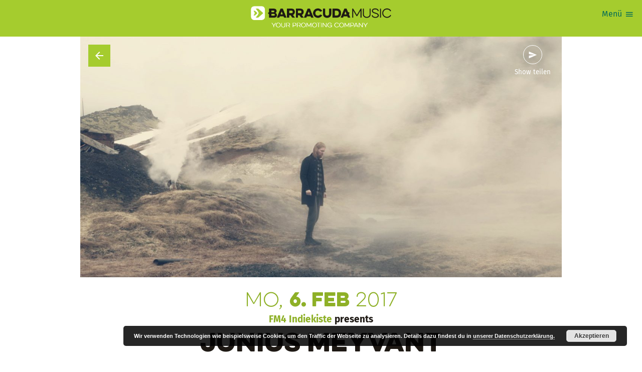

--- FILE ---
content_type: text/html; charset=UTF-8
request_url: https://www.barracudamusic.at/event/junius-meyvant-porgy-bess-2017-02-06/
body_size: 10512
content:
<!DOCTYPE html>
<html lang="de" xmlns:fb="https://www.facebook.com/2008/fbml" class="no-js">

<head>
	<meta charset="utf-8">
	<meta http-equiv="x-ua-compatible" content="ie=edge" />
	<meta name="viewport" content="width=device-width, initial-scale=1.0" />
	<meta name="mobile-web-app-capable" content="yes" />
		

<script async src="https://www.googletagmanager.com/gtag/js?id=G-DJ3GQ8EV5N"></script>
<script>
	window.dataLayer = window.dataLayer || [];
	function gtag(){dataLayer.push(arguments);}
	gtag('js', new Date());

	gtag('config', 'G-DJ3GQ8EV5N');
</script>

		<link rel="icon" sizes="192x192" href="https://www.barracudamusic.at/wp-content/themes/barracudamusic-theme/assets/favicons/android-icon-192x192.png">
	<link rel="apple-touch-icon-precomposed" sizes="180x180" href="https://www.barracudamusic.at/wp-content/themes/barracudamusic-theme/assets/favicons/apple-icon-180x180.png">
	<link rel="apple-touch-icon-precomposed" sizes="152x152" href="https://www.barracudamusic.at/wp-content/themes/barracudamusic-theme/assets/favicons/apple-icon-152x152.png">
	<link rel="apple-touch-icon-precomposed" sizes="144x144" href="https://www.barracudamusic.at/wp-content/themes/barracudamusic-theme/assets/favicons/apple-icon-144x144.png">
	<link rel="apple-touch-icon-precomposed" sizes="120x120" href="https://www.barracudamusic.at/wp-content/themes/barracudamusic-theme/assets/favicons/apple-icon-120x120.png">
	<link rel="apple-touch-icon-precomposed" sizes="114x114" href="https://www.barracudamusic.at/wp-content/themes/barracudamusic-theme/assets/favicons/apple-icon-114x114.png">
	<link rel="apple-touch-icon-precomposed" sizes="76x76" href="https://www.barracudamusic.at/wp-content/themes/barracudamusic-theme/assets/favicons/apple-icon-76x76.png">
	<link rel="apple-touch-icon-precomposed" sizes="72x72" href="https://www.barracudamusic.at/wp-content/themes/barracudamusic-theme/assets/favicons/apple-icon-72x72.png">
	<link rel="apple-touch-icon-precomposed" href="https://www.barracudamusic.at/wp-content/themes/barracudamusic-theme/assets/favicons/apple-icon-precomposed.png">
	<title>JUNIUS MEYVANT - Barracuda Music</title>
<meta name='robots' content='max-image-preview:large' />
	<style>img:is([sizes="auto" i], [sizes^="auto," i]) { contain-intrinsic-size: 3000px 1500px }</style>
	<script type="text/javascript">
/* <![CDATA[ */
window._wpemojiSettings = {"baseUrl":"https:\/\/s.w.org\/images\/core\/emoji\/16.0.1\/72x72\/","ext":".png","svgUrl":"https:\/\/s.w.org\/images\/core\/emoji\/16.0.1\/svg\/","svgExt":".svg","source":{"concatemoji":"https:\/\/www.barracudamusic.at\/wp-includes\/js\/wp-emoji-release.min.js?ver=6.8.2"}};
/*! This file is auto-generated */
!function(s,n){var o,i,e;function c(e){try{var t={supportTests:e,timestamp:(new Date).valueOf()};sessionStorage.setItem(o,JSON.stringify(t))}catch(e){}}function p(e,t,n){e.clearRect(0,0,e.canvas.width,e.canvas.height),e.fillText(t,0,0);var t=new Uint32Array(e.getImageData(0,0,e.canvas.width,e.canvas.height).data),a=(e.clearRect(0,0,e.canvas.width,e.canvas.height),e.fillText(n,0,0),new Uint32Array(e.getImageData(0,0,e.canvas.width,e.canvas.height).data));return t.every(function(e,t){return e===a[t]})}function u(e,t){e.clearRect(0,0,e.canvas.width,e.canvas.height),e.fillText(t,0,0);for(var n=e.getImageData(16,16,1,1),a=0;a<n.data.length;a++)if(0!==n.data[a])return!1;return!0}function f(e,t,n,a){switch(t){case"flag":return n(e,"\ud83c\udff3\ufe0f\u200d\u26a7\ufe0f","\ud83c\udff3\ufe0f\u200b\u26a7\ufe0f")?!1:!n(e,"\ud83c\udde8\ud83c\uddf6","\ud83c\udde8\u200b\ud83c\uddf6")&&!n(e,"\ud83c\udff4\udb40\udc67\udb40\udc62\udb40\udc65\udb40\udc6e\udb40\udc67\udb40\udc7f","\ud83c\udff4\u200b\udb40\udc67\u200b\udb40\udc62\u200b\udb40\udc65\u200b\udb40\udc6e\u200b\udb40\udc67\u200b\udb40\udc7f");case"emoji":return!a(e,"\ud83e\udedf")}return!1}function g(e,t,n,a){var r="undefined"!=typeof WorkerGlobalScope&&self instanceof WorkerGlobalScope?new OffscreenCanvas(300,150):s.createElement("canvas"),o=r.getContext("2d",{willReadFrequently:!0}),i=(o.textBaseline="top",o.font="600 32px Arial",{});return e.forEach(function(e){i[e]=t(o,e,n,a)}),i}function t(e){var t=s.createElement("script");t.src=e,t.defer=!0,s.head.appendChild(t)}"undefined"!=typeof Promise&&(o="wpEmojiSettingsSupports",i=["flag","emoji"],n.supports={everything:!0,everythingExceptFlag:!0},e=new Promise(function(e){s.addEventListener("DOMContentLoaded",e,{once:!0})}),new Promise(function(t){var n=function(){try{var e=JSON.parse(sessionStorage.getItem(o));if("object"==typeof e&&"number"==typeof e.timestamp&&(new Date).valueOf()<e.timestamp+604800&&"object"==typeof e.supportTests)return e.supportTests}catch(e){}return null}();if(!n){if("undefined"!=typeof Worker&&"undefined"!=typeof OffscreenCanvas&&"undefined"!=typeof URL&&URL.createObjectURL&&"undefined"!=typeof Blob)try{var e="postMessage("+g.toString()+"("+[JSON.stringify(i),f.toString(),p.toString(),u.toString()].join(",")+"));",a=new Blob([e],{type:"text/javascript"}),r=new Worker(URL.createObjectURL(a),{name:"wpTestEmojiSupports"});return void(r.onmessage=function(e){c(n=e.data),r.terminate(),t(n)})}catch(e){}c(n=g(i,f,p,u))}t(n)}).then(function(e){for(var t in e)n.supports[t]=e[t],n.supports.everything=n.supports.everything&&n.supports[t],"flag"!==t&&(n.supports.everythingExceptFlag=n.supports.everythingExceptFlag&&n.supports[t]);n.supports.everythingExceptFlag=n.supports.everythingExceptFlag&&!n.supports.flag,n.DOMReady=!1,n.readyCallback=function(){n.DOMReady=!0}}).then(function(){return e}).then(function(){var e;n.supports.everything||(n.readyCallback(),(e=n.source||{}).concatemoji?t(e.concatemoji):e.wpemoji&&e.twemoji&&(t(e.twemoji),t(e.wpemoji)))}))}((window,document),window._wpemojiSettings);
/* ]]> */
</script>
<style id='wp-emoji-styles-inline-css' type='text/css'>

	img.wp-smiley, img.emoji {
		display: inline !important;
		border: none !important;
		box-shadow: none !important;
		height: 1em !important;
		width: 1em !important;
		margin: 0 0.07em !important;
		vertical-align: -0.1em !important;
		background: none !important;
		padding: 0 !important;
	}
</style>
<link rel='stylesheet' id='wp-block-library-css' href='https://www.barracudamusic.at/wp-includes/css/dist/block-library/style.min.css?ver=6.8.2' type='text/css' media='all' />
<style id='classic-theme-styles-inline-css' type='text/css'>
/*! This file is auto-generated */
.wp-block-button__link{color:#fff;background-color:#32373c;border-radius:9999px;box-shadow:none;text-decoration:none;padding:calc(.667em + 2px) calc(1.333em + 2px);font-size:1.125em}.wp-block-file__button{background:#32373c;color:#fff;text-decoration:none}
</style>
<style id='global-styles-inline-css' type='text/css'>
:root{--wp--preset--aspect-ratio--square: 1;--wp--preset--aspect-ratio--4-3: 4/3;--wp--preset--aspect-ratio--3-4: 3/4;--wp--preset--aspect-ratio--3-2: 3/2;--wp--preset--aspect-ratio--2-3: 2/3;--wp--preset--aspect-ratio--16-9: 16/9;--wp--preset--aspect-ratio--9-16: 9/16;--wp--preset--color--black: #000000;--wp--preset--color--cyan-bluish-gray: #abb8c3;--wp--preset--color--white: #ffffff;--wp--preset--color--pale-pink: #f78da7;--wp--preset--color--vivid-red: #cf2e2e;--wp--preset--color--luminous-vivid-orange: #ff6900;--wp--preset--color--luminous-vivid-amber: #fcb900;--wp--preset--color--light-green-cyan: #7bdcb5;--wp--preset--color--vivid-green-cyan: #00d084;--wp--preset--color--pale-cyan-blue: #8ed1fc;--wp--preset--color--vivid-cyan-blue: #0693e3;--wp--preset--color--vivid-purple: #9b51e0;--wp--preset--gradient--vivid-cyan-blue-to-vivid-purple: linear-gradient(135deg,rgba(6,147,227,1) 0%,rgb(155,81,224) 100%);--wp--preset--gradient--light-green-cyan-to-vivid-green-cyan: linear-gradient(135deg,rgb(122,220,180) 0%,rgb(0,208,130) 100%);--wp--preset--gradient--luminous-vivid-amber-to-luminous-vivid-orange: linear-gradient(135deg,rgba(252,185,0,1) 0%,rgba(255,105,0,1) 100%);--wp--preset--gradient--luminous-vivid-orange-to-vivid-red: linear-gradient(135deg,rgba(255,105,0,1) 0%,rgb(207,46,46) 100%);--wp--preset--gradient--very-light-gray-to-cyan-bluish-gray: linear-gradient(135deg,rgb(238,238,238) 0%,rgb(169,184,195) 100%);--wp--preset--gradient--cool-to-warm-spectrum: linear-gradient(135deg,rgb(74,234,220) 0%,rgb(151,120,209) 20%,rgb(207,42,186) 40%,rgb(238,44,130) 60%,rgb(251,105,98) 80%,rgb(254,248,76) 100%);--wp--preset--gradient--blush-light-purple: linear-gradient(135deg,rgb(255,206,236) 0%,rgb(152,150,240) 100%);--wp--preset--gradient--blush-bordeaux: linear-gradient(135deg,rgb(254,205,165) 0%,rgb(254,45,45) 50%,rgb(107,0,62) 100%);--wp--preset--gradient--luminous-dusk: linear-gradient(135deg,rgb(255,203,112) 0%,rgb(199,81,192) 50%,rgb(65,88,208) 100%);--wp--preset--gradient--pale-ocean: linear-gradient(135deg,rgb(255,245,203) 0%,rgb(182,227,212) 50%,rgb(51,167,181) 100%);--wp--preset--gradient--electric-grass: linear-gradient(135deg,rgb(202,248,128) 0%,rgb(113,206,126) 100%);--wp--preset--gradient--midnight: linear-gradient(135deg,rgb(2,3,129) 0%,rgb(40,116,252) 100%);--wp--preset--font-size--small: 13px;--wp--preset--font-size--medium: 20px;--wp--preset--font-size--large: 36px;--wp--preset--font-size--x-large: 42px;--wp--preset--spacing--20: 0.44rem;--wp--preset--spacing--30: 0.67rem;--wp--preset--spacing--40: 1rem;--wp--preset--spacing--50: 1.5rem;--wp--preset--spacing--60: 2.25rem;--wp--preset--spacing--70: 3.38rem;--wp--preset--spacing--80: 5.06rem;--wp--preset--shadow--natural: 6px 6px 9px rgba(0, 0, 0, 0.2);--wp--preset--shadow--deep: 12px 12px 50px rgba(0, 0, 0, 0.4);--wp--preset--shadow--sharp: 6px 6px 0px rgba(0, 0, 0, 0.2);--wp--preset--shadow--outlined: 6px 6px 0px -3px rgba(255, 255, 255, 1), 6px 6px rgba(0, 0, 0, 1);--wp--preset--shadow--crisp: 6px 6px 0px rgba(0, 0, 0, 1);}:where(.is-layout-flex){gap: 0.5em;}:where(.is-layout-grid){gap: 0.5em;}body .is-layout-flex{display: flex;}.is-layout-flex{flex-wrap: wrap;align-items: center;}.is-layout-flex > :is(*, div){margin: 0;}body .is-layout-grid{display: grid;}.is-layout-grid > :is(*, div){margin: 0;}:where(.wp-block-columns.is-layout-flex){gap: 2em;}:where(.wp-block-columns.is-layout-grid){gap: 2em;}:where(.wp-block-post-template.is-layout-flex){gap: 1.25em;}:where(.wp-block-post-template.is-layout-grid){gap: 1.25em;}.has-black-color{color: var(--wp--preset--color--black) !important;}.has-cyan-bluish-gray-color{color: var(--wp--preset--color--cyan-bluish-gray) !important;}.has-white-color{color: var(--wp--preset--color--white) !important;}.has-pale-pink-color{color: var(--wp--preset--color--pale-pink) !important;}.has-vivid-red-color{color: var(--wp--preset--color--vivid-red) !important;}.has-luminous-vivid-orange-color{color: var(--wp--preset--color--luminous-vivid-orange) !important;}.has-luminous-vivid-amber-color{color: var(--wp--preset--color--luminous-vivid-amber) !important;}.has-light-green-cyan-color{color: var(--wp--preset--color--light-green-cyan) !important;}.has-vivid-green-cyan-color{color: var(--wp--preset--color--vivid-green-cyan) !important;}.has-pale-cyan-blue-color{color: var(--wp--preset--color--pale-cyan-blue) !important;}.has-vivid-cyan-blue-color{color: var(--wp--preset--color--vivid-cyan-blue) !important;}.has-vivid-purple-color{color: var(--wp--preset--color--vivid-purple) !important;}.has-black-background-color{background-color: var(--wp--preset--color--black) !important;}.has-cyan-bluish-gray-background-color{background-color: var(--wp--preset--color--cyan-bluish-gray) !important;}.has-white-background-color{background-color: var(--wp--preset--color--white) !important;}.has-pale-pink-background-color{background-color: var(--wp--preset--color--pale-pink) !important;}.has-vivid-red-background-color{background-color: var(--wp--preset--color--vivid-red) !important;}.has-luminous-vivid-orange-background-color{background-color: var(--wp--preset--color--luminous-vivid-orange) !important;}.has-luminous-vivid-amber-background-color{background-color: var(--wp--preset--color--luminous-vivid-amber) !important;}.has-light-green-cyan-background-color{background-color: var(--wp--preset--color--light-green-cyan) !important;}.has-vivid-green-cyan-background-color{background-color: var(--wp--preset--color--vivid-green-cyan) !important;}.has-pale-cyan-blue-background-color{background-color: var(--wp--preset--color--pale-cyan-blue) !important;}.has-vivid-cyan-blue-background-color{background-color: var(--wp--preset--color--vivid-cyan-blue) !important;}.has-vivid-purple-background-color{background-color: var(--wp--preset--color--vivid-purple) !important;}.has-black-border-color{border-color: var(--wp--preset--color--black) !important;}.has-cyan-bluish-gray-border-color{border-color: var(--wp--preset--color--cyan-bluish-gray) !important;}.has-white-border-color{border-color: var(--wp--preset--color--white) !important;}.has-pale-pink-border-color{border-color: var(--wp--preset--color--pale-pink) !important;}.has-vivid-red-border-color{border-color: var(--wp--preset--color--vivid-red) !important;}.has-luminous-vivid-orange-border-color{border-color: var(--wp--preset--color--luminous-vivid-orange) !important;}.has-luminous-vivid-amber-border-color{border-color: var(--wp--preset--color--luminous-vivid-amber) !important;}.has-light-green-cyan-border-color{border-color: var(--wp--preset--color--light-green-cyan) !important;}.has-vivid-green-cyan-border-color{border-color: var(--wp--preset--color--vivid-green-cyan) !important;}.has-pale-cyan-blue-border-color{border-color: var(--wp--preset--color--pale-cyan-blue) !important;}.has-vivid-cyan-blue-border-color{border-color: var(--wp--preset--color--vivid-cyan-blue) !important;}.has-vivid-purple-border-color{border-color: var(--wp--preset--color--vivid-purple) !important;}.has-vivid-cyan-blue-to-vivid-purple-gradient-background{background: var(--wp--preset--gradient--vivid-cyan-blue-to-vivid-purple) !important;}.has-light-green-cyan-to-vivid-green-cyan-gradient-background{background: var(--wp--preset--gradient--light-green-cyan-to-vivid-green-cyan) !important;}.has-luminous-vivid-amber-to-luminous-vivid-orange-gradient-background{background: var(--wp--preset--gradient--luminous-vivid-amber-to-luminous-vivid-orange) !important;}.has-luminous-vivid-orange-to-vivid-red-gradient-background{background: var(--wp--preset--gradient--luminous-vivid-orange-to-vivid-red) !important;}.has-very-light-gray-to-cyan-bluish-gray-gradient-background{background: var(--wp--preset--gradient--very-light-gray-to-cyan-bluish-gray) !important;}.has-cool-to-warm-spectrum-gradient-background{background: var(--wp--preset--gradient--cool-to-warm-spectrum) !important;}.has-blush-light-purple-gradient-background{background: var(--wp--preset--gradient--blush-light-purple) !important;}.has-blush-bordeaux-gradient-background{background: var(--wp--preset--gradient--blush-bordeaux) !important;}.has-luminous-dusk-gradient-background{background: var(--wp--preset--gradient--luminous-dusk) !important;}.has-pale-ocean-gradient-background{background: var(--wp--preset--gradient--pale-ocean) !important;}.has-electric-grass-gradient-background{background: var(--wp--preset--gradient--electric-grass) !important;}.has-midnight-gradient-background{background: var(--wp--preset--gradient--midnight) !important;}.has-small-font-size{font-size: var(--wp--preset--font-size--small) !important;}.has-medium-font-size{font-size: var(--wp--preset--font-size--medium) !important;}.has-large-font-size{font-size: var(--wp--preset--font-size--large) !important;}.has-x-large-font-size{font-size: var(--wp--preset--font-size--x-large) !important;}
:where(.wp-block-post-template.is-layout-flex){gap: 1.25em;}:where(.wp-block-post-template.is-layout-grid){gap: 1.25em;}
:where(.wp-block-columns.is-layout-flex){gap: 2em;}:where(.wp-block-columns.is-layout-grid){gap: 2em;}
:root :where(.wp-block-pullquote){font-size: 1.5em;line-height: 1.6;}
</style>
<link rel='stylesheet' id='bcmc-styles-css' href='https://www.barracudamusic.at/wp-content/themes/barracudamusic-theme/assets/theme.css?ver=8513ecbc' type='text/css' media='all' />
<script type="text/javascript" src="https://www.barracudamusic.at/wp-includes/js/jquery/jquery.min.js?ver=3.7.1" id="jquery-core-js"></script>
<script type="text/javascript" src="https://www.barracudamusic.at/wp-includes/js/jquery/jquery-migrate.min.js?ver=3.4.1" id="jquery-migrate-js"></script>
<link rel="EditURI" type="application/rsd+xml" title="RSD" href="https://www.barracudamusic.at/xmlrpc.php?rsd" />
<meta name="generator" content="WordPress 6.8.2" />
<link rel='shortlink' href='https://www.barracudamusic.at/43091/' />
<link rel="canonical" href="https://www.barracudamusic.at/event/junius-meyvant-porgy-bess-2017-02-06/" />
<meta name="title" content="JUNIUS MEYVANT" />
<meta name="description" content="Nach dem wunderbaren Chelsea Konzert im September freuen wir uns, dass Unnar Gísli Sigurmundsson alias Júníus Meyvant 2017 erneut nach Wien kommen wird! Júníus Meyvant war schon 2015 der Star der Iceland Music Awards als er mit dem Preis für den besten Newcomer und besten Song ausgezeichnet wurde. Im Juli 2016 erschien das Debutalbum &quot;Floating Harmonies&quot;." />
<meta name="og:site_name" content="Barracuda Music" />
<meta name="og:url" content="https://www.barracudamusic.at/event/junius-meyvant-porgy-bess-2017-02-06/" />
<meta name="og:title" content="JUNIUS MEYVANT" />
<meta name="og:locale" content="de_DE" />
<meta name="og:type" content="article" />
<meta name="og:image" content="https://www.barracudamusic.at/wp-content/uploads/sites/4/43091-6150-JuniusMeyvant_3_2016_Credit_Sigridur_Unnur_Ludviksdottir-300x200.jpg" />
<meta name="og:image:width" content="300" />
<meta name="og:image:height" content="200" />
<meta name="og:description" content="Nach dem wunderbaren Chelsea Konzert im September freuen wir uns, dass Unnar Gísli Sigurmundsson alias Júníus Meyvant 2017 erneut nach Wien kommen wird! Júníus Meyvant war schon 2015 der Star der Iceland Music Awards als er mit dem Preis für den besten Newcomer und besten Song ausgezeichnet wurde. Im Juli 2016 erschien das Debutalbum &quot;Floating Harmonies&quot;." />
<meta name="twitter:card" content="summary_large_image" />
<meta name="twitter:title" content="JUNIUS MEYVANT" />
<meta name="twitter:image" content="https://www.barracudamusic.at/wp-content/uploads/sites/4/43091-6150-JuniusMeyvant_3_2016_Credit_Sigridur_Unnur_Ludviksdottir.jpg" />
<meta name="twitter:image:width" content="4096" />
<meta name="twitter:image:height" content="2731" />
<meta name="twitter:description" content="Nach dem wunderbaren Chelsea Konzert im September freuen wir uns, dass Unnar Gísli Sigurmundsson alias Júníus Meyvant 2017 erneut nach Wien kommen wird! Júníus Meyvant war schon 2015 der Star der Iceland Music Awards als er mit dem Preis für den besten Newcomer und besten Song ausgezeichnet wurde. Im Juli 2016 erschien das Debutalbum &quot;Floating Harmonies&quot;." />
</head>

<body class="wp-singular event-template-default single single-event postid-43091 wp-theme-barracudamusic-theme">
	<div class="viewport">
		<div class="view">
	<header class="view__header">
	<div class="view__masthead">
		<a href="/">
							<img src="https://www.barracudamusic.at/wp-content/themes/barracudamusic-theme/assets/barracudamusic.png" alt="Barracuda Music">
					</a>
	</div>

	<button class="header__menuTrigger button:naked icon--menu" id="mainMenuTrigger">
		<span class="menuTrigger__label">Menü</span>
	</button>

	<div class="header__menu" id="mainMenu">
		<button class="button:naked icon--clear" id="mainMenuClose"></button>
		<ul id="menu-main-nav" class="menu"><li id="menu-item-2377" class="menu-item menu-item-type-post_type menu-item-object-page menu-item-home menu-item-2377 menu__item"><a href="https://www.barracudamusic.at/">Home</a></li>
<li id="menu-item-2378" class="menu-item menu-item-type-custom menu-item-object-custom menu-item-2378 menu__item"><a href="/shows/">Shows</a></li>
<li id="menu-item-2473" class="menu-item menu-item-type-post_type menu-item-object-page menu-item-2473 menu__item"><a href="https://www.barracudamusic.at/festivals/">Festivals</a></li>
<li id="menu-item-46914" class="menu-item menu-item-type-custom menu-item-object-custom menu-item-46914 menu__item"><a href="#newsletter">Newsletter</a></li>
<li id="menu-item-46915" class="menu-item menu-item-type-custom menu-item-object-custom menu-item-46915 menu__item"><a href="/press/">Presse</a></li>
<div class="menu-item searchField" id="headerSearch">
	<div class="searchField__mockInput">
		<div class="searchField__input">
			<input type="text" placeholder="Shows suchen">
		</div>
		<div class="searchField__button">
			<button class="button button:naked icon--search" type="button" title="Shows & Artists suchen">
				<span class="searchField__buttonLabel">Suche</span>
			</button>
		</div>
	</div>
</div></ul>	</div>

</header>
	<article class="layoutBlock layoutBlock--detail" role="main">
		<div class="layoutBlock__content detail__content">
			<div class="detail__hero hero">
				<a href="/shows" class="hero__backlink icon--arrow_back" data-component="backButton"></a>
									<img src="https://www.barracudamusic.at/wp-content/uploads/sites/4/43091-6150-JuniusMeyvant_3_2016_Credit_Sigridur_Unnur_Ludviksdottir-1280x660.jpg" class="hero__image is:landscape">
								<div class="hero__share">
					<div class="sharer" data-component="sharer" data-url="https://www.barracudamusic.at/event/junius-meyvant-porgy-bess-2017-02-06/" data-title="JUNIUS MEYVANT">
	<button class="icon--send sharer__button">Show teilen</button>
	<ul class="sharer__panel">
					<li class="sharer__item">
				<a href=""
				   target="_blank"
				   rel="nofollow"
				   title="Diese Show auf Facebook teilen"
				   class="sharer__itemLink icon--facebook">
					<span class="sharer__itemName">facebook</span>
				</a>
		</li>
					<li class="sharer__item">
				<a href=""
				   target="_blank"
				   rel="nofollow"
				   title="Diese Show auf Twitter teilen"
				   class="sharer__itemLink icon--twitter">
					<span class="sharer__itemName">twitter</span>
				</a>
		</li>
					<li class="sharer__item">
				<a href=""
				   target="_blank"
				   rel="nofollow"
				   title="Diese Show auf Whatsapp teilen"
				   class="sharer__itemLink icon--whatsapp">
					<span class="sharer__itemName">whatsapp</span>
				</a>
		</li>
			</ul>
</div>				</div>
			</div>
			<div class="detail__column detail__column--text">
				<header class="detail__header detail__section">
					<div class="detail__date">
						
														<h2 class="detail__dateStamp date ">
								
	<span class="date">
	
		Mo,
		<strong>6. Feb</strong>
		2017
		</span>
							</h2>
							
											</div>
					
					

<h1 class="detail ">

			<span class="detail__presenter"><a href="https://www.barracudamusic.at/fm4-indiekiste/">FM4 Indiekiste</a> presents </span>
	
	<span class="detail__title">JUNIUS MEYVANT </span>
	
	
	
</h1>

				</header>
				<div class="detail__copy copy detail__section">

										
					<p>Nach dem wunderbaren Chelsea Konzert im September freuen wir uns, dass Unnar Gísli Sigurmundsson alias <a href="https://www.facebook.com/juniusmeyvantmusic/" rel="noopener noreferrer" target="_blank">Júníus Meyvant</a> 2017 erneut nach Wien kommen wird!</p>
</p>
<p> Júníus Meyvant war schon 2015 der Star der Iceland Music Awards als er mit dem Preis für den besten Newcomer und besten Song ausgezeichnet wurde. Im Juli 2016 erschien das Debutalbum &#8222;Floating Harmonies&#8220;. </p>
<p> Sein behutsamer Folk &#8211; Pop fühlt sich familiär und soulig an und wird auch im Porgy &amp; Bess wieder für eine wunderbare Atmosphäre sorgen!</p>
				</div>

														</div>
			<div class="detail__column detail__column--meta">
				<ul class="detail__time detail__section">
											<li>
							<strong>Einlass</strong> 19:30						</li>
																<li>
							<strong>Beginn</strong> 20:30						</li>
																<li>
							<span class="badge badge:soldout">Sold out!</span>
						</li>
									</ul>
								<div class="detail__venue detail__section">
										<div class="venue__name">Porgy & Bess</div>
											<div class="venue__address">
							Riemergasse 11,															1010 Wien													</div>
						<a target="_blank" href="https://maps.apple.com/?q=Riemergasse+11%2C+1010+Wien" class="venue__map icon--pin_drop" ref="nofollow">
							Map anzeigen
						</a>
									</div>
								<div class="detail__lineup detail__section">
										<ul class="lineup">
																					<li class="lineup__item">
									<span class="lineup__artist lineup__artist--headliner">
										Júníus Meyvant									</span>
									
																			<span class="lineup__label">Headliner</span>
																		
								</li>
																		</ul>
									</div>
				<div class="detail__tickets detail__section">
										<div class="ticketVendors is:not-available">
						<div class="ticketVendors__header">
							<h3 class="ticketVendors__title">TICKETS</h3>
															<span class="ticketVendors__notice">Veranstaltung ausverkauft</span>
													</div>
													<ul class="ticketVendors__items">
																	<li class="ticketVendors__item">
										<div class="ticketVendors__itemInfo">
																						<h4 class="ticketVendors__itemName">
												 
												<a href="https://www.oeticket.com" target="_blank">
													<span>Oeticket </span>
													<i class="icon--verified"></i>
												</a> 
																							</h4>
											<div class="ticketVendors__itemDesc">
												<p><span style="color: rgb(34, 34, 34);">sowie in allen oeticket.com- Vorverkaufsstellen und europaweit über das Eventim-Vertriebsnetz.</span></p>											</div>
										</div>
									</li>
																	<li class="ticketVendors__item">
										<div class="ticketVendors__itemInfo">
																						<h4 class="ticketVendors__itemName">
																									<span>Porgy & Bess </span>
													<!-- <i class="icon--verified"></i> -->
																							</h4>
											<div class="ticketVendors__itemDesc">
																							</div>
										</div>
									</li>
								
															</ul>
											</div>
								
					
				</div>
			</div><!-- meta column -->

						<div class="detail__partners partnerGrid">
				
				<h3 class="partnerGrid__title">Partner & Sponsoren</h3>

				<ul class="partnerGrid__items">
					
<li class="partnerGrid__item">
			<div class="partnerGrid__itemLogo">
			<a href="https://www.facebook.com/barracudamusic.at/?fref=ts" target="_blank" rel="nofollow">				<img src="https://www.barracudamusic.at/wp-content/uploads/sites/4/2022/03/BCMC_logo_hoch_RGB.png" alt="Barracuda Music">
			</a>		</div>
			</li>
<li class="partnerGrid__item">
			<div class="partnerGrid__itemLogo">
			<a href="https://fm4.orf.at" target="_blank" rel="nofollow">				<img src="https://www.barracudamusic.at/wp-content/uploads/sites/4/111-13069-fm4_logo_4c.jpg" alt="Radio FM4">
			</a>		</div>
			</li>				</ul>

			</div>
			
		</div><!-- content -->
	</article>
	
	<section class="view__section layoutBlock theme:secondary">
	<div class="layoutBlock__content showCollection showCollection--inline">
		<div class="showCollection__header">
			<div class="showCollection__titleGroup">
				<div class="showCollection__subtitle color:secondary">Presented by</div>
				<h1 class="showCollection__title">FM4 Indiekiste</h1>
									<a href="https://www.barracudamusic.at/fm4-indiekiste/" class="button button:outline icon--calendar">
						Alle Shows
					</a>
							</div>
		</div>
		<ul class="showCollection__items">
			<li class="showCollection__item slate">
			<a href="https://www.barracudamusic.at/event/biffy-clyro-raiffeisen-halle-im-gasometer-2026-02-15/" class="slate__header image">
				<img src="https://www.barracudamusic.at/wp-content/uploads/sites/4/67475-18469-06_250526_EP_BIFFY_CLYRO_024-copy-2-thumbnail-150x150.jpg">
		</a>
	<div class="slate__content">
					<a href="https://www.barracudamusic.at/event/biffy-clyro-raiffeisen-halle-im-gasometer-2026-02-15/">
					<div class="slate__top">
				
										
	<span class="date">
	
		So,
		<strong>15. Feb</strong>
		2026
		</span>

								

				<span class="slate__status">
					

		
		
					
						
				
	
				</span>
			</div>

			

<h2 class="showTitle ">

	
	<span class="showTitle__title">BIFFY CLYRO </span>
	
			<span class="showTitle__subtitle">THE FUTIQUE TOUR </span>
	
	
</h2>


							<span class="location slate__location">
										Raiffeisen Halle im Gasometer				</span>
					</a>
	</div>
</li><li class="showCollection__item slate">
			<a href="https://www.barracudamusic.at/event/trousdale-b-72-2026-02-15/" class="slate__header image">
				<img src="https://www.barracudamusic.at/wp-content/uploads/sites/4/68734-19237-IMG_6161-(1)-thumbnail-150x150.jpg">
		</a>
	<div class="slate__content">
					<a href="https://www.barracudamusic.at/event/trousdale-b-72-2026-02-15/">
					<div class="slate__top">
				
										
	<span class="date">
	
		So,
		<strong>15. Feb</strong>
		2026
		</span>

								

				<span class="slate__status">
					

		
		
					
						
				
	
				</span>
			</div>

			

<h2 class="showTitle ">

	
	<span class="showTitle__title">Trousdale </span>
	
			<span class="showTitle__subtitle">EUROPE & UK TOUR 2026 </span>
	
	
</h2>


							<span class="location slate__location">
										B 72				</span>
					</a>
	</div>
</li><li class="showCollection__item slate">
			<a href="https://www.barracudamusic.at/event/sombr-raiffeisen-halle-im-gasometer-2026-02-18/" class="slate__header image">
				<img src="https://www.barracudamusic.at/wp-content/uploads/sites/4/67280-18411-SOMBR-Image-4-thumbnail-150x150.jpg">
		</a>
	<div class="slate__content">
					<a href="https://www.barracudamusic.at/event/sombr-raiffeisen-halle-im-gasometer-2026-02-18/">
					<div class="slate__top">
				
										
	<span class="date">
	
		Mi,
		<strong>18. Feb</strong>
		2026
		</span>

								

				<span class="slate__status">
					

		
		
					
						
					<span class=" badge badge:soldout">Sold Out</span>
				
	
				</span>
			</div>

			

<h2 class="showTitle ">

	
	<span class="showTitle__title">sombr </span>
	
	
	
</h2>


							<span class="location slate__location">
										Raiffeisen Halle im Gasometer				</span>
					</a>
	</div>
</li><li class="showCollection__item slate">
			<a href="https://www.barracudamusic.at/event/the-horrors-flex-cafe-2026-02-20/" class="slate__header image">
				<img src="https://www.barracudamusic.at/wp-content/uploads/sites/4/66834-18627-The-Horrors-photo-BAND_03-thumbnail-150x150.jpg">
		</a>
	<div class="slate__content">
					<a href="https://www.barracudamusic.at/event/the-horrors-flex-cafe-2026-02-20/">
					<div class="slate__top">
				
										
	<span class="date">
	
		Fr,
		<strong>20. Feb</strong>
		2026
		</span>

								

				<span class="slate__status">
					

			<span class=" badge badge:canceled">Abgesagt</span>
	
				</span>
			</div>

			

<h2 class="showTitle is:canceled">

	
	<span class="showTitle__title">The Horrors </span>
	
	
	
</h2>


							<span class="location slate__location">
										Flex Cafe				</span>
					</a>
	</div>
</li><li class="showCollection__item slate">
			<a href="https://www.barracudamusic.at/event/hayden-calnin-b-72-2026-02-21/" class="slate__header image">
				<img src="https://www.barracudamusic.at/wp-content/uploads/sites/4/68030-18832-Hayden-Calnin-Press-Pic-1-Credit-Bri-Horne-thumbnail-150x150.jpg">
		</a>
	<div class="slate__content">
					<a href="https://www.barracudamusic.at/event/hayden-calnin-b-72-2026-02-21/">
					<div class="slate__top">
				
										
	<span class="date">
	
		Sa,
		<strong>21. Feb</strong>
		2026
		</span>

								

				<span class="slate__status">
					

		
		
					
						
				
	
				</span>
			</div>

			

<h2 class="showTitle ">

	
	<span class="showTitle__title">Hayden Calnin </span>
	
			<span class="showTitle__subtitle">Europe / UK Tour 2026 </span>
	
	
</h2>


							<span class="location slate__location">
										B 72				</span>
					</a>
	</div>
</li><li class="showCollection__item slate">
			<a href="https://www.barracudamusic.at/event/the-kooks-raiffeisen-halle-im-gasometer-2026-02-23/" class="slate__header image">
				<img src="https://www.barracudamusic.at/wp-content/uploads/sites/4/68114-18751-CREDITS_Photography-by-Davis-Factor_Creative-direction-by-Gabriel-Eid_-thumbnail-150x150.jpg">
		</a>
	<div class="slate__content">
					<a href="https://www.barracudamusic.at/event/the-kooks-raiffeisen-halle-im-gasometer-2026-02-23/">
					<div class="slate__top">
				
										
	<span class="date">
	
		Mo,
		<strong>23. Feb</strong>
		2026
		</span>

								

				<span class="slate__status">
					

		
		
					
						
				
	
				</span>
			</div>

			

<h2 class="showTitle ">

	
	<span class="showTitle__title">THE KOOKS </span>
	
			<span class="showTitle__subtitle">EUROPEAN TOUR 2026 </span>
	
	
</h2>


							<span class="location slate__location">
										Raiffeisen Halle im Gasometer				</span>
					</a>
	</div>
</li>		</ul>
	</div>
</section>
	<div id="newsletter"></div>

<section class="view__section layoutBlock layoutBlock--newsletter theme:secondary">
	<div class="layoutBlock__content showCollection">
		<div class="showCollection__header">
			<h1 class="showCollection__title size--heading">Immer am Start</h1>
			<div class="showCollection__cta">
				<h2 class="showCollection__subtitle color:secondary">Bleib auf dem Laufenden</h2>
				<p>Abonniere unseren Newsletter, um alle News über brandheiße Shows und Festivalankündigungen als Erste*r zu erhalten! Für Newsletter-Abonnent*innen haben wir auch regelmäßig Gewinnspiele für Tickets und jede Menge Goodies!</p>
			</div>
			<div class="showCollection__action">
				<form id="newsletter-0" method="post" action="https://www.barracudamusic.at/form/newsletter/" class="form form form--newsletter" enctype="multipart/form-data">
	<input type="hidden" name="_dcbl_form_uid" value="newsletter-0" />
		<div class="form__body">
		<input
	id="43091"
	name="email"
	value=""
	type="text"
	placeholder="Deine Email-Adresse"
	aria-required="true"/>	</div>
	<button
	id="newsletter-0_submit"
	name="submit"
	type="submit"
	class="button button:primary form__submit"
>
	Newsletter abonnieren
</button></form>
			</div>
		</div>
	</div>
</section>
<footer class="view__footer layoutBlock layoutBlock--narrow">
	<div class="layoutBlock__content">

		<div class="footer__search">
			<div class=" searchField" id="footerSearch">
	<div class="searchField__mockInput">
		<div class="searchField__input">
			<input type="text" placeholder="Shows suchen">
		</div>
		<div class="searchField__button">
			<button class="button button:naked icon--search" type="button" title="Shows & Artists suchen">
				<span class="searchField__buttonLabel">Suche</span>
			</button>
		</div>
	</div>
</div>		</div>
		<div class="columns:3">
			<div class="col">
				<img src="https://www.barracudamusic.at/wp-content/themes/barracudamusic-theme/assets/logo_footer.png" class="footer__logo" alt="Barracuda Music">
			</div>
			<div class="col">
				<ul id="menu-footer-legal" class="footer__menu"><li class="menu__text">
	<strong>Barracuda Music GmbH</strong> <br>
	<span>Alser Straße 24 / Top 13</span> <br>
	<span>A-1090 Wien</span>
</li><li id="menu-item-2458" class="menu-item menu-item-type-post_type menu-item-object-page menu-item-2458 menu__item"><a href="https://www.barracudamusic.at/covid-19-hinweise/">COVID-19 Hinweise</a></li>
<li id="menu-item-46883" class="menu-item menu-item-type-post_type menu-item-object-page menu-item-46883 menu__item"><a href="https://www.barracudamusic.at/jobs/">Jobs</a></li>
<li id="menu-item-2456" class="menu-item menu-item-type-post_type menu-item-object-page menu-item-2456 menu__item"><a href="https://www.barracudamusic.at/impressum/">Impressum</a></li>
<li id="menu-item-25203" class="menu-item menu-item-type-post_type menu-item-object-page menu-item-25203 menu__item"><a href="https://www.barracudamusic.at/agb/">AGB / Gutschein Info</a></li>
<li id="menu-item-2457" class="menu-item menu-item-type-post_type menu-item-object-page menu-item-2457 menu__item"><a href="https://www.barracudamusic.at/datenschutz/">Datenschutzerklärung</a></li>
</ul>			</div>
			<div class="col">
				<ul id="menu-footer-sitemap" class="footer__menu"><li id="menu-item-2460" class="menu-item menu-item-type-post_type menu-item-object-page menu-item-home menu-item-2460 menu__item"><a href="https://www.barracudamusic.at/">Home / Übersicht</a></li>
<li id="menu-item-2461" class="menu-item menu-item-type-custom menu-item-object-custom menu-item-2461 menu__item"><a href="/shows/">Showkalender</a></li>
<li id="menu-item-2462" class="menu-item menu-item-type-custom menu-item-object-custom menu-item-2462 menu__item"><a href="/shows/latest">Neuankündigungen</a></li>
<li id="menu-item-2465" class="menu-item menu-item-type-custom menu-item-object-custom menu-item-2465 menu__item"><a href="/highlights">Highlights</a></li>
<li id="menu-item-2474" class="menu-item menu-item-type-post_type menu-item-object-page menu-item-2474 menu__item"><a href="https://www.barracudamusic.at/festivals/">Festivals</a></li>
<li>
			<a class="button button:primary icon--lock" href="/press">Presse Login</a>
	</li></ul>			</div>
		</div>
	</div>
</footer></div>
	<script>
		var _gaq = [
			['_setAccount', 'UA-1456308-17'],
			['_trackPageview']
		];
		(function(d, t) {
			var g = d.createElement(t),
				s = d.getElementsByTagName(t)[0];
			g.src = '//www.google-analytics.com/ga.js';
			s.parentNode.insertBefore(g, s)
		}(document, 'script'));
	</script>
</div><!-- END viewport -->
<script type="speculationrules">
{"prefetch":[{"source":"document","where":{"and":[{"href_matches":"\/*"},{"not":{"href_matches":["\/wp-*.php","\/wp-admin\/*","\/wp-content\/uploads\/sites\/4\/*","\/wp-content\/*","\/wp-content\/plugins\/*","\/wp-content\/themes\/barracudamusic-theme\/*","\/*\\?(.+)"]}},{"not":{"selector_matches":"a[rel~=\"nofollow\"]"}},{"not":{"selector_matches":".no-prefetch, .no-prefetch a"}}]},"eagerness":"conservative"}]}
</script>
<link rel='stylesheet' id='basecss-css' href='https://www.barracudamusic.at/wp-content/plugins/eu-cookie-law/css/style.css?ver=6.8.2' type='text/css' media='all' />
<script type="text/javascript" src="https://www.barracudamusic.at/wp-content/themes/barracudamusic-theme/assets/theme.js?ver=8513ecbc" id="bcmc-scripts-js"></script>
<script type="text/javascript" id="eucookielaw-scripts-js-extra">
/* <![CDATA[ */
var eucookielaw_data = {"euCookieSet":"","autoBlock":"0","expireTimer":"0","scrollConsent":"0","networkShareURL":"","isCookiePage":"","isRefererWebsite":""};
/* ]]> */
</script>
<script type="text/javascript" src="https://www.barracudamusic.at/wp-content/plugins/eu-cookie-law/js/scripts.js?ver=3.1.6" id="eucookielaw-scripts-js"></script>
<!-- Eu Cookie Law 3.1.6 --><div class="pea_cook_wrapper pea_cook_bottomright" style="color:#FFFFFF;background:rgb(0,0,0);background: rgba(0,0,0,0.85);"><p>Wir verwenden Technologien wie beispielsweise Cookies, um den Traffic der Webseite zu analysieren. Details dazu findest du in  <a style="color:#FFFFFF;" href="https://www.barracudamusic.at/datenschutz/" id="fom">unserer Datenschutzerklärung.</a> <button id="pea_cook_btn" class="pea_cook_btn">Akzeptieren</button></p></div><div class="pea_cook_more_info_popover"><div class="pea_cook_more_info_popover_inner" style="color:#FFFFFF;background-color: rgba(0,0,0,0.9);"><p>The cookie settings on this website are set to "allow cookies" to give you the best browsing experience possible. If you continue to use this website without changing your cookie settings or you click "Accept" below then you are consenting to this.</p><p><a style="color:#FFFFFF;" href="#" id="pea_close">Close</a></p></div></div></body>

</html>